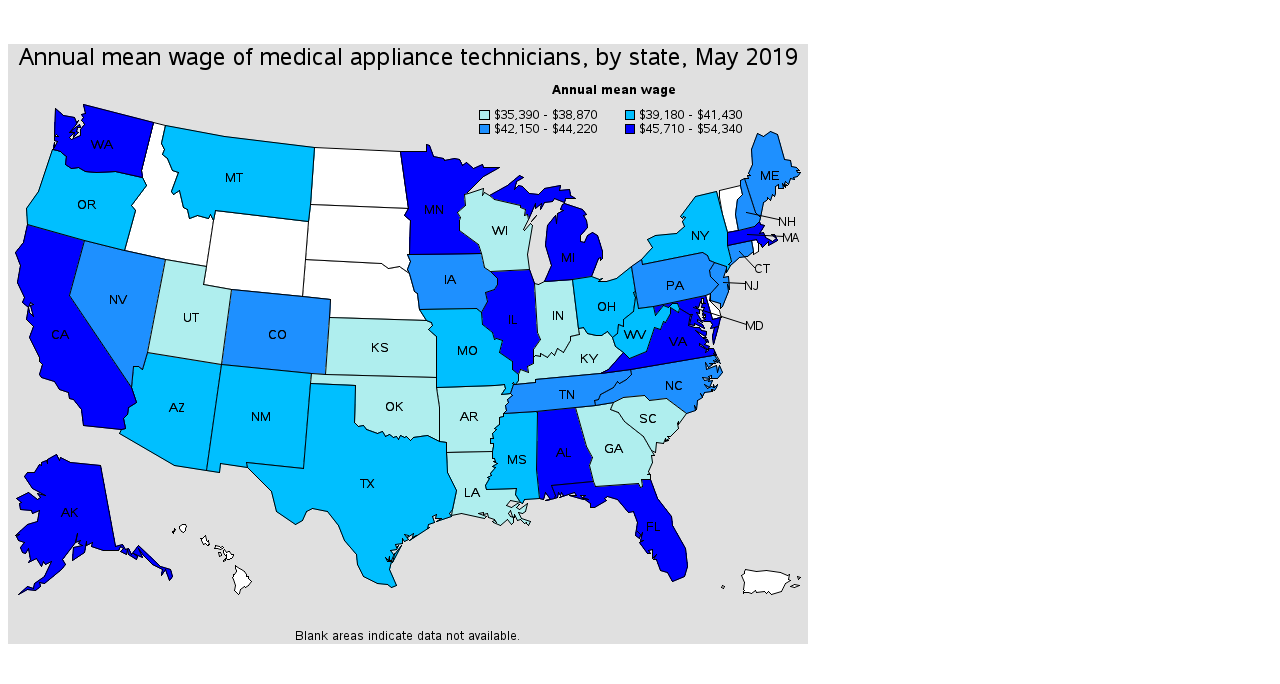

--- FILE ---
content_type: text/html
request_url: https://www.bls.gov/oes/2019/may/519082sw.htm
body_size: 9179
content:
<!DOCTYPE html>
<html lang="en">
<head>
<br>
<br>

<a name="IDX1157"></a>
<div id="map_container">
<map name="ge46ajmr_map">
<area shape="POLY" title="Wisconsin
Mean wage: 
  Annual: $36,870
  Hourly: $17.72
Percentile wages: 
  10th: $25,140
  25th: $30,170
  50th: $36,030
  75th: $41,450
  90th: $50,480" coords="528,171,523,177,528,171">
<area shape="POLY" title="Wisconsin
Mean wage: 
  Annual: $36,870
  Hourly: $17.72
Percentile wages: 
  10th: $25,140
  25th: $30,170
  50th: $36,030
  75th: $41,450
  90th: $50,480" coords="519,210,521,225,482,227,476,223,473,209,470,200,451,186,451,177,451,176,452,173,449,168,457,161,456,150,460,149,475,144,474,151,476,148,481,151,486,155,512,161,512,163,517,165,516,171,519,170,520,175,515,185,516,186,522,179,524,181,519,210">
<area shape="POLY" title="West Virginia
Mean wage: 
  Annual: $41,060
  Hourly: $19.74
Percentile wages: 
  10th: $24,700
  25th: $26,670
  50th: $30,430
  75th: $51,130
  90th: $62,400" coords="670,268,662,263,662,269,657,278,655,277,652,285,646,283,638,307,621,314,615,308,607,302,604,293,609,289,610,280,615,282,615,275,625,267,627,253,625,248,627,247,630,264,645,262,647,271,655,261,660,263,664,259,669,259,671,264,670,268">
<area shape="POLY" title="Washington
Mean wage: 
  Annual: $47,960
  Hourly: $23.06
Percentile wages: 
  10th: $29,960
  25th: $35,850
  50th: $45,810
  75th: $57,330
  90th: $69,780" coords="133,126,145,78,75,60,77,69,73,70,75,73,73,76,75,78,76,80,72,85,72,91,63,95,61,93,66,88,65,93,68,90,70,88,68,87,69,83,72,83,71,80,62,87,65,88,61,88,67,81,70,76,68,78,66,73,55,71,47,64,46,92,48,90,50,92,46,92,46,96,49,97,46,103,46,98,45,104,45,105,45,105,49,106,52,107,54,109,58,112,57,120,63,124,70,123,77,127,88,128,107,127,134,133,133,126">
<area shape="POLY" title="Virginia
Mean wage: 
  Annual: $46,780
  Hourly: $22.49
Percentile wages: 
  10th: $30,310
  25th: $34,790
  50th: $41,990
  75th: $58,490
  90th: $73,380" coords="710,282,706,283,704,292,705,300,710,282">
<area shape="POLY" title="Virginia
Mean wage: 
  Annual: $46,780
  Hourly: $22.49
Percentile wages: 
  10th: $30,310
  25th: $34,790
  50th: $41,990
  75th: $58,490
  90th: $73,380" coords="705,304,700,304,700,306,697,308,698,305,691,301,691,299,699,305,701,302,696,300,698,298,697,296,700,298,699,295,695,294,698,293,694,293,687,286,697,292,698,289,698,287,693,286,691,283,686,283,680,281,681,275,682,270,681,270,671,264,670,268,662,263,662,269,657,278,655,277,652,285,646,283,638,307,621,314,615,308,600,325,592,329,622,325,704,311,704,311,706,311,705,309,707,311,707,311,706,307,708,311,708,311,705,304">
<area shape="POLY" title="Utah
Mean wage: 
  Annual: $38,080
  Hourly: $18.31
Percentile wages: 
  10th: $20,490
  25th: $23,620
  50th: $30,040
  75th: $47,640
  90th: $73,290" coords="223,245,195,240,198,222,157,215,139,308,213,320,223,245">
<area shape="POLY" title="Texas
Mean wage: 
  Annual: $40,130
  Hourly: $19.29
Percentile wages: 
  10th: $23,570
  25th: $29,490
  50th: $37,950
  75th: $48,170
  90th: $60,220" coords="393,501,384,518,386,510,393,501">
<area shape="POLY" title="Texas
Mean wage: 
  Annual: $40,130
  Hourly: $19.29
Percentile wages: 
  10th: $23,570
  25th: $29,490
  50th: $37,950
  75th: $48,170
  90th: $60,220" coords="439,428,438,408,438,398,431,397,419,391,405,393,402,396,398,392,396,393,392,391,390,395,388,392,385,393,381,390,377,392,374,387,369,389,358,385,355,381,350,382,346,378,347,341,302,339,295,424,238,418,239,423,263,447,268,467,287,480,294,476,298,467,304,464,319,467,330,481,336,496,348,510,349,520,355,532,369,539,379,540,383,543,388,541,381,525,383,517,379,517,377,513,380,516,381,512,381,516,383,516,386,509,385,510,382,506,388,505,390,501,388,503,387,500,394,499,394,494,396,497,400,495,396,490,400,491,399,493,405,489,404,493,408,491,401,496,421,483,419,484,420,480,426,478,424,472,428,470,427,474,433,474,428,477,443,472,441,469,444,465,448,446,439,428">
<area shape="POLY" title="Tennessee
Mean wage: 
  Annual: $42,660
  Hourly: $20.51
Percentile wages: 
  10th: $18,480
  25th: $27,740
  50th: $38,350
  75th: $58,280
  90th: $72,770" coords="622,325,623,330,618,335,611,339,609,337,605,343,592,350,590,355,586,356,587,361,567,363,527,367,495,369,498,366,497,361,500,358,499,355,504,351,502,349,505,340,506,340,507,340,527,338,527,335,592,329,622,325">
<area shape="POLY" title="South Carolina
Mean wage: 
  Annual: $35,390
  Hourly: $17.01
Percentile wages: 
  10th: $17,380
  25th: $19,780
  50th: $36,290
  75th: $45,950
  90th: $56,220" coords="678,369,658,354,641,356,636,351,615,353,605,358,602,365,610,368,616,377,635,392,643,406,647,408,648,398,655,399,657,394,657,397,660,396,657,396,661,394,659,392,662,392,670,384,669,379,670,377,670,380,678,369">
<area shape="POLY" title="Pennsylvania
Mean wage: 
  Annual: $44,090
  Hourly: $21.20
Percentile wages: 
  10th: $27,540
  25th: $34,390
  50th: $43,110
  75th: $51,510
  90th: $63,110" coords="701,216,699,211,694,208,634,220,633,215,623,222,627,247,630,264,645,262,697,251,702,249,710,240,702,232,701,226,706,218,701,216">
<area shape="POLY" title="Oregon
Mean wage: 
  Annual: $41,350
  Hourly: $19.88
Percentile wages: 
  10th: $26,340
  25th: $29,650
  50th: $40,060
  75th: $48,900
  90th: $62,740" coords="134,133,107,127,88,128,77,127,70,123,63,124,57,120,58,112,54,109,52,107,49,106,44,105,30,147,18,164,19,180,76,196,116,206,127,166,123,161,138,141,134,133">
<area shape="POLY" title="Oklahoma
Mean wage: 
  Annual: $37,780
  Hourly: $18.16
Percentile wages: 
  10th: $21,480
  25th: $28,090
  50th: $36,060
  75th: $47,370
  90th: $57,390" coords="431,397,419,391,405,393,402,396,398,392,396,393,392,391,390,395,388,392,385,393,381,390,377,392,374,387,369,389,358,385,355,381,350,382,346,378,347,341,302,339,303,329,317,330,428,333,428,343,431,363,431,397">
<area shape="POLY" title="Ohio
Mean wage: 
  Annual: $40,970
  Hourly: $19.70
Percentile wages: 
  10th: $24,250
  25th: $32,920
  50th: $39,630
  75th: $47,870
  90th: $57,660" coords="623,222,608,234,598,237,590,237,594,234,591,235,583,232,564,235,570,284,575,283,579,289,588,291,593,291,599,287,604,293,609,289,610,280,615,282,615,275,625,267,627,253,625,248,627,247,623,222">
<area shape="POLY" title="North Carolina
Mean wage: 
  Annual: $42,150
  Hourly: $20.26
Percentile wages: 
  10th: $25,610
  25th: $32,640
  50th: $39,160
  75th: $52,700
  90th: $61,970" coords="708,311,708,311,711,316,708,311">
<area shape="POLY" title="North Carolina
Mean wage: 
  Annual: $42,150
  Hourly: $20.26
Percentile wages: 
  10th: $25,610
  25th: $32,640
  50th: $39,160
  75th: $52,700
  90th: $61,970" coords="711,321,709,328,708,321,698,325,697,318,700,323,704,320,701,319,707,319,705,316,709,318,707,315,712,319,706,311,704,311,704,311,622,325,623,330,618,335,611,339,609,337,605,343,592,350,590,355,586,356,587,361,605,358,615,353,636,351,641,356,658,354,678,369,687,366,686,361,688,365,689,356,694,353,692,349,694,352,696,348,703,347,703,345,704,347,704,345,706,346,708,343,709,340,706,343,705,340,705,343,703,342,699,344,696,340,701,343,704,336,700,337,701,335,696,336,694,333,702,334,700,332,703,331,703,334,709,334,714,328,711,321">
<area shape="POLY" title="New York
Mean wage: 
  Annual: $41,430
  Hourly: $19.92
Percentile wages: 
  10th: $24,760
  25th: $28,480
  50th: $37,310
  75th: $49,250
  90th: $61,230" coords="719,188,719,201,723,217,720,220,722,221,718,228,718,224,718,224,718,222,706,218,701,216,699,211,694,208,634,220,633,215,644,203,639,195,647,191,668,189,676,182,674,177,677,173,675,172,674,174,672,172,687,152,708,147,714,170,719,188">
<area shape="POLY" title="New Mexico
Mean wage: 
  Annual: $39,180
  Hourly: $18.84
Percentile wages: 
  10th: $28,370
  25th: $32,410
  50th: $39,510
  75th: $46,870
  90th: $51,090" coords="303,329,213,320,198,426,211,428,212,419,239,423,238,418,295,424,302,339,303,329">
<area shape="POLY" title="New Jersey
Mean wage: 
  Annual: $43,470
  Hourly: $20.90
Percentile wages: 
  10th: $26,540
  25th: $32,100
  50th: $40,150
  75th: $53,630
  90th: $62,630" coords="718,224,718,224,715,233,720,232,721,245,719,240,720,247,714,262,712,264,712,259,702,256,702,249,702,249,710,240,702,232,701,226,706,218,718,222,718,224">
<area shape="POLY" title="New Hampshire
Mean wage: 
  Annual: $44,050
  Hourly: $21.18
Percentile wages: 
  10th: $27,920
  25th: $32,620
  50th: $40,450
  75th: $55,140
  90th: $65,330" coords="747,168,736,134,732,136,732,141,734,150,729,155,727,170,730,186,746,182,751,177,752,173,747,168">
<area shape="POLY" title="Nevada
Mean wage: 
  Annual: $43,890
  Hourly: $21.10
Percentile wages: 
  10th: $27,650
  25th: $33,910
  50th: $42,730
  75th: $49,730
  90th: $57,180" coords="139,308,134,325,130,322,125,322,123,343,61,251,76,196,116,206,157,215,139,308">
<area shape="POLY" title="Montana
Mean wage: 
  Annual: $39,830
  Hourly: $19.15
Percentile wages: 
  10th: $26,290
  25th: $29,070
  50th: $42,180
  75th: $47,170
  90th: $50,250" coords="302,160,306,103,216,92,157,81,153,99,156,105,154,110,159,114,164,126,170,128,163,147,165,150,171,146,175,163,179,165,181,174,189,171,200,174,202,170,205,176,207,166,300,177,302,160">
<area shape="POLY" title="Missouri
Mean wage: 
  Annual: $39,620
  Hourly: $19.05
Percentile wages: 
  10th: $27,860
  25th: $31,560
  50th: $36,700
  75th: $47,340
  90th: $58,850" coords="510,330,504,325,504,317,491,308,494,296,488,294,486,295,484,288,474,280,473,268,468,264,411,265,418,276,423,278,424,281,420,285,428,292,428,333,428,343,486,341,486,341,496,340,497,344,493,350,502,349,505,340,504,339,505,338,506,340,507,340,510,336,510,330">
<area shape="POLY" title="Mississippi
Mean wage: 
  Annual: $39,810
  Hourly: $19.14
Percentile wages: 
  10th: $26,500
  25th: $28,390
  50th: $31,540
  75th: $48,370
  90th: $65,700" coords="528,425,531,454,516,455,514,459,512,458,507,450,508,444,478,445,477,441,481,434,479,433,483,431,482,429,487,423,484,422,489,419,485,417,487,417,486,414,484,414,484,407,485,402,485,399,482,399,482,394,485,394,484,389,488,385,486,384,491,380,491,373,495,372,495,369,527,367,529,368,528,425">
<area shape="POLY" title="Minnesota
Mean wage: 
  Annual: $54,340
  Hourly: $26.13
Percentile wages: 
  10th: $34,110
  25th: $40,310
  50th: $50,450
  75th: $60,990
  90th: $79,750" coords="475,132,459,148,460,149,456,150,457,161,449,168,452,173,451,176,451,177,451,186,470,200,473,209,401,210,402,176,396,171,400,164,392,107,418,107,418,100,421,101,425,112,435,114,436,116,446,114,451,115,454,121,458,118,465,124,474,120,475,123,491,123,475,132">
<area shape="POLY" title="Michigan
Mean wage: 
  Annual: $47,300
  Hourly: $22.74
Percentile wages: 
  10th: $27,910
  25th: $34,810
  50th: $43,960
  75th: $57,320
  90th: $73,200" coords="594,214,592,216,592,213,590,214,583,232,564,235,536,237,543,221,537,201,539,181,547,171,548,179,549,169,555,166,552,165,554,160,556,159,574,165,578,170,575,171,578,176,579,183,572,191,572,197,576,198,579,191,584,188,589,191,594,207,594,214">
<area shape="POLY" title="Michigan
Mean wage: 
  Annual: $47,300
  Hourly: $22.74
Percentile wages: 
  10th: $27,910
  25th: $34,810
  50th: $43,960
  75th: $57,320
  90th: $73,200" coords="562,151,561,145,551,146,552,141,536,144,530,150,521,149,514,142,510,141,506,145,508,137,515,133,511,131,499,141,481,151,486,155,512,161,512,163,517,165,516,171,519,170,520,175,527,159,527,164,533,159,532,165,536,158,544,157,546,154,556,158,557,154,567,154,562,151">
<area shape="POLY" title="Massachusetts
Mean wage: 
  Annual: $50,540
  Hourly: $24.30
Percentile wages: 
  10th: $34,580
  25th: $39,510
  50th: $47,480
  75th: $61,010
  90th: $74,030" coords="766,190,763,190,768,194,764,197,757,193,755,188,751,189,756,181,752,180,751,177,746,182,730,186,719,188,719,201,743,196,748,195,750,199,750,199,751,199,751,199,752,200,752,200,753,200,753,201,754,203,760,197,760,201,769,196,768,194,766,190">
<area shape="POLY" title="Maryland
Mean wage: 
  Annual: $47,270
  Hourly: $22.73
Percentile wages: 
  10th: $24,920
  25th: $34,610
  50th: $47,390
  75th: $61,010
  90th: $69,880" coords="712,273,704,275,697,251,645,262,647,271,655,261,660,263,664,259,669,259,671,264,681,270,684,270,683,272,681,280,686,281,686,279,696,284,694,280,689,277,689,275,694,278,688,268,691,269,691,266,687,262,690,263,692,257,693,259,693,254,695,254,695,257,695,258,697,259,694,259,693,263,694,263,696,263,694,267,696,270,694,269,694,270,695,272,697,270,697,273,694,273,697,275,694,276,696,277,699,277,702,277,704,280,702,284,706,283,710,282,712,273">
<area shape="POLY" title="Maine
Mean wage: 
  Annual: $42,800
  Hourly: $20.58
Percentile wages: 
  10th: $29,960
  25th: $34,570
  50th: $41,260
  75th: $51,980
  90th: $59,790" coords="779,141,777,141,777,143,776,142,776,139,779,141">
<area shape="POLY" title="Maine
Mean wage: 
  Annual: $42,800
  Hourly: $20.58
Percentile wages: 
  10th: $29,960
  25th: $34,570
  50th: $41,260
  75th: $51,980
  90th: $59,790" coords="789,128,788,126,791,126,788,123,783,122,782,116,776,115,769,90,762,87,755,92,749,89,743,105,744,120,740,129,742,131,739,131,740,134,736,134,747,168,752,173,755,158,758,156,759,155,759,153,762,156,764,150,766,152,767,149,767,142,770,140,770,144,775,144,774,139,775,141,777,137,780,140,782,134,786,135,785,133,789,132,792,128,789,128">
<area shape="POLY" title="Louisiana
Mean wage: 
  Annual: $35,680
  Hourly: $17.15
Percentile wages: 
  10th: $21,980
  25th: $24,480
  50th: $34,020
  75th: $45,810
  90th: $55,910" coords="522,477,513,474,510,468,514,469,517,467,519,459,511,465,508,463,511,460,509,459,503,463,498,461,502,456,512,458,507,450,508,444,478,445,477,441,481,434,479,433,483,431,482,429,487,423,484,422,489,419,485,417,487,417,486,414,484,414,484,407,438,408,439,428,448,446,444,465,443,471,453,469,476,474,478,472,470,469,475,468,475,470,479,469,480,473,486,475,488,478,486,476,484,477,485,478,492,481,499,475,503,480,505,478,505,473,502,472,500,469,502,466,504,472,506,473,506,470,509,476,512,475,516,479,518,478,518,479,520,481,522,477">
<area shape="POLY" title="Kentucky
Mean wage: 
  Annual: $38,870
  Hourly: $18.69
Percentile wages: 
  10th: $29,330
  25th: $33,480
  50th: $37,660
  75th: $43,650
  90th: $50,890" coords="607,302,604,293,599,287,593,291,588,291,579,289,575,283,570,284,571,290,562,292,562,296,555,308,549,304,546,311,543,308,539,313,532,309,532,312,527,311,525,313,525,319,519,322,520,328,512,325,510,330,510,336,507,340,527,338,527,335,592,329,600,325,615,308,607,302">
<area shape="POLY" title="Kansas
Mean wage: 
  Annual: $36,800
  Hourly: $17.69
Percentile wages: 
  10th: $26,850
  25th: $29,310
  50th: $34,620
  75th: $43,530
  90th: $49,460" coords="428,333,317,330,321,273,418,276,423,278,424,281,420,285,428,292,428,333">
<area shape="POLY" title="Iowa
Mean wage: 
  Annual: $43,060
  Hourly: $20.70
Percentile wages: 
  10th: $28,580
  25th: $36,060
  50th: $43,890
  75th: $49,140
  90th: $56,380" coords="489,234,482,227,476,223,473,209,401,210,399,210,402,217,399,225,401,229,406,247,409,249,411,265,468,264,473,268,479,257,477,248,486,245,489,240,489,234">
<area shape="POLY" title="Indiana
Mean wage: 
  Annual: $36,660
  Hourly: $17.62
Percentile wages: 
  10th: $21,410
  25th: $23,780
  50th: $28,940
  75th: $47,810
  90th: $67,430" coords="571,290,562,292,562,296,555,308,549,304,546,311,543,308,539,313,532,309,532,312,527,311,525,313,525,305,532,295,529,288,526,239,530,240,536,237,564,235,570,284,571,290">
<area shape="POLY" title="Illinois
Mean wage: 
  Annual: $52,020
  Hourly: $25.01
Percentile wages: 
  10th: $31,980
  25th: $36,970
  50th: $46,070
  75th: $59,000
  90th: $76,350" coords="529,288,526,239,521,225,482,227,489,234,489,240,486,245,477,248,479,257,473,268,474,280,484,288,486,295,488,294,494,296,491,308,504,317,504,325,510,330,512,325,520,328,519,322,525,319,525,313,525,305,532,295,529,288">
<area shape="POLY" title="Georgia
Mean wage: 
  Annual: $38,490
  Hourly: $18.51
Percentile wages: 
  10th: $29,330
  25th: $32,840
  50th: $36,440
  75th: $41,880
  90th: $53,210" coords="643,406,635,392,616,377,610,368,602,365,605,358,587,361,567,363,578,402,584,413,581,421,585,437,587,442,630,439,632,443,634,442,633,435,642,435,642,430,639,430,641,429,640,427,644,418,643,411,646,411,643,406">
<area shape="POLY" title="Florida
Mean wage: 
  Annual: $46,110
  Hourly: $22.17
Percentile wages: 
  10th: $22,570
  25th: $30,850
  50th: $40,430
  75th: $55,670
  90th: $79,810" coords="677,504,664,481,663,472,649,454,642,435,633,435,634,442,632,443,630,439,587,442,585,437,543,441,547,451,546,454,549,453,550,448,552,451,553,448,555,451,551,453,566,448,568,451,561,451,575,455,572,451,577,451,574,453,580,455,575,454,582,459,582,463,586,463,598,456,596,454,599,452,609,455,620,468,625,467,629,478,627,491,631,494,632,490,629,487,633,491,634,488,632,497,635,496,631,498,639,509,642,509,640,506,644,505,644,514,648,510,645,515,648,515,652,526,659,528,664,537,676,532,679,522,677,504">
<area shape="POLY" title="Connecticut
Mean wage: 
  Annual: $44,220
  Hourly: $21.26
Percentile wages: 
  10th: $24,160
  25th: $29,750
  50th: $42,990
  75th: $58,580
  90th: $64,300" coords="743,196,719,201,723,217,720,220,722,221,731,213,738,212,739,212,745,207,743,196">
<area shape="POLY" title="Colorado
Mean wage: 
  Annual: $42,340
  Hourly: $20.35
Percentile wages: 
  10th: $26,050
  25th: $32,100
  50th: $38,520
  75th: $50,550
  90th: $64,440" coords="321,273,322,255,294,252,223,245,213,320,303,329,317,330,321,273">
<area shape="POLY" title="California
Mean wage: 
  Annual: $54,090
  Hourly: $26.00
Percentile wages: 
  10th: $32,240
  25th: $41,250
  50th: $50,580
  75th: $65,010
  90th: $81,570" coords="123,343,61,251,76,196,19,180,15,198,7,208,12,221,9,238,16,253,14,258,20,263,22,258,25,260,22,261,25,272,21,268,20,263,18,275,25,282,21,293,31,313,31,317,34,320,31,330,33,333,46,337,51,345,60,348,61,354,65,355,73,365,75,381,113,385,117,384,115,374,119,370,120,363,128,358,123,343">
<area shape="POLY" title="Arkansas
Mean wage: 
  Annual: $35,780
  Hourly: $17.20
Percentile wages: 
  10th: $22,380
  25th: $27,240
  50th: $37,020
  75th: $43,830
  90th: $48,590" coords="502,349,493,350,497,344,496,340,486,341,486,341,428,343,431,363,431,397,438,398,438,408,484,407,485,402,485,399,482,399,482,394,485,394,484,389,488,385,486,384,491,380,491,373,495,372,495,369,498,366,497,361,500,358,499,355,504,351,502,349">
<area shape="POLY" title="Arizona
Mean wage: 
  Annual: $41,260
  Hourly: $19.83
Percentile wages: 
  10th: $30,270
  25th: $34,010
  50th: $38,880
  75th: $47,540
  90th: $58,640" coords="213,320,139,308,134,325,130,322,125,322,123,343,128,358,120,363,119,370,115,374,117,384,113,385,111,389,166,421,198,426,213,320">
<area shape="POLY" title="Alaska
Mean wage: 
  Annual: $46,010
  Hourly: $22.12
Percentile wages: 
  10th: $32,690
  25th: $36,490
  50th: $43,050
  75th: $49,720
  90th: $67,400" coords="19,480,7,491,11,490,8,492,10,496,16,498,12,503,14,508,17,509,20,504,22,515,20,518,28,514,33,522,35,517,37,520,43,517,36,532,26,539,25,544,19,542,10,550,19,545,27,546,32,542,31,538,36,539,53,525,57,520,54,515,67,498,69,489,67,498,72,496,70,499,74,501,65,503,64,516,76,508,78,497,78,501,84,498,83,502,95,506,110,506,112,502,115,504,112,507,118,510,119,505,120,510,128,515,129,512,125,509,134,513,130,504,135,511,144,520,154,525,153,531,157,525,161,536,164,532,162,525,152,522,130,501,123,510,120,504,117,505,114,500,107,502,92,421,62,418,52,413,51,416,48,410,39,415,39,419,38,416,33,418,33,421,31,420,26,428,19,428,16,432,24,444,37,451,29,449,32,453,29,455,20,448,8,454,13,458,11,459,12,465,23,466,24,469,31,466,29,477,19,480">
<area shape="POLY" title="Alabama
Mean wage: 
  Annual: $45,710
  Hourly: $21.98
Percentile wages: 
  10th: $25,830
  25th: $30,300
  50th: $40,850
  75th: $54,400
  90th: $83,410" coords="581,421,585,437,543,441,547,451,546,454,537,456,542,455,537,448,535,455,531,454,528,425,529,368,527,367,567,363,578,402,584,413,581,421">
</map>
<div  class="c">
<img src="sw519082.png" style=" border-width: 0px; height: 600px; width: 800px;" border="0" usemap="#ge46ajmr_map" class="c graph">
</div>
</div>

<br>
<br>
</body>
</html>
